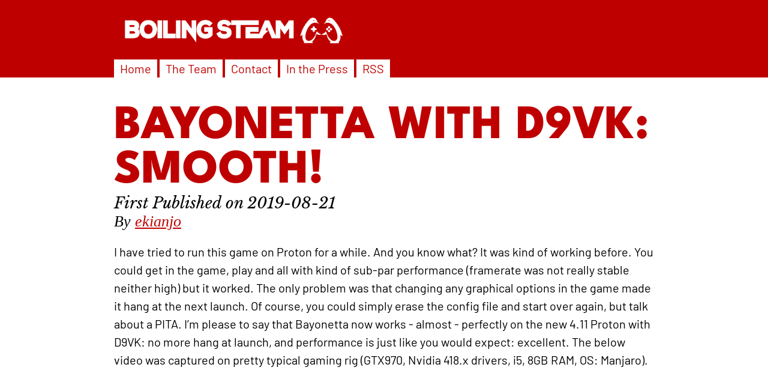

--- FILE ---
content_type: text/html; charset=utf-8
request_url: https://boilingsteam.com/bayonetta-with-d9vk-smooth/index.html
body_size: 2776
content:
<!DOCTYPE html>
<html lang="en">
<head>
<meta charset="utf-8" />
<meta name="viewport" content="width=device-width, initial-scale=1" />
<meta name="description" content="Linux Gaming, Steam Deck Gaming | Boiling Steam" />
<base href="https://boilingsteam.com/bayonetta-with-d9vk-smooth/" />
<link rel="apple-touch-icon" sizes="180x180" href="../apple-touch-icon.png">
<link rel="icon" type="image/png" sizes="32x32" href="../favicon-32x32.png">
<link rel="icon" type="image/png" sizes="16x16" href="../favicon-16x16.png">
<link rel="manifest" href="../site.webmanifest">
<link rel="stylesheet" href="../styling.css" />
<script type="application/ld+json">
{
  "@context": "https://schema.org",
  "@type": "NewsArticle",
  "url": "https://boilingsteam.com/bayonetta-with-d9vk-smooth/",
  "mainEntityOfPage": {
    "@type": "WebPage",
    "@id": "https://boilingsteam.com/bayonetta-with-d9vk-smooth/"
  },
  "headline": "Bayonetta with D9VK: Smooth!",
  "author": 
    {
      "@type": "Person",
      "name": "ekianjo",
      "url": "https://www.boilingsteam.com/author/ekianjo/"
    },
  "datePublished": "2019-08-21",
  "dateModified": "2019-08-21",
  "description": "Bayonetta with D9VK: Smooth!",
  "publisher": {
    "@type": "Organization",
    "name": "Boiling Steam",
    "url": "https://boilingsteam.com",
    "logo": {
      "@type": "ImageObject",
      "url": "https://boilingsteam.com/boiling_steam_square_card.jpg",
      "width": 60,
      "height": 60
    }
  }
}
</script>
<link rel="alternate" type="application/rss+xml" title="RSS Feed for Boiling Steam" href="https://boilingsteam.com/feed/rss-feed.xml" />
<title>Bayonetta with D9VK: Smooth!</title>
    <!-- Social -->
      <meta property="og:title" content="Bayonetta with D9VK: Smooth!" />
      <meta property="og:description" content="Bayonetta with D9VK: Smooth!" />
      <meta property="og:image" content="" />
      <meta property="og:url" content="https://boilingsteam.com/bayonetta-with-d9vk-smooth/" />
      <meta name="twitter:card" content="summary" />
      <meta name="twitter:site" content="@BoilingSteam" />
      <meta name="twitter:creator" content="@BoilingSteam" />
      <meta name="twitter:title" content="Bayonetta with D9VK: Smooth!" />
      <!-- SEO -->
      <meta name="robots" content="index, follow">
<!-- Matomo -->
<script>
var _paq = window._paq = window._paq || [];
/* tracker methods like 'setCustomDimension' should be called before 'trackPageView' */
  _paq.push(['trackPageView']);
_paq.push(['enableLinkTracking']);
(function() {
  var u='//s.boilingsteam.com/';
  _paq.push(['setTrackerUrl', u+'matomo.php']);
  _paq.push(['setSiteId', '1']);
  var d=document, g=d.createElement('script'), s=d.getElementsByTagName('script')[0];
  g.async=true; g.src=u+'matomo.js'; s.parentNode.insertBefore(g,s);
})();
</script>
<!-- End Matomo Code -->
</head>
<body>
<header id="top-header">
    <!--<h1 id="site-title">
        <a href="/">Linux Gaming, Steam Deck Gaming | Boiling Steam</a>
      </h1> -->
    <div class="site-logo">
        <a href="https://boilingsteam.com/">
          <img src="../boilingsteam_header.png"></img>
       </a>      
    </div>
      
      <nav>
        <ul class="menu">
          <li class="menu-links"><a href="../">Home</a></li>
          <li class="menu-links"><a href="../team/">The Team</a></li>
          <li class="menu-links"><a href="../contact/">Contact</a></li>
          <li class="menu-links"><a href="../press/">In the Press</a></li>
          <li class="menu-links"><a href="../feed/rss-feed.xml">RSS</a></li>
        </ul>
      </nav>
      
    </header>

      <div class="post">
        <article>
          <header>

            <h2 class="post-title">
              <a href="">
                  Bayonetta with D9VK: Smooth!
              </a>
            </h2>
            
            <div class="post-date">
              <time datetime="2019-08-21">
                2019-08-21
              </time>
            </div>
            
            <div>
              <address class="author">By <a rel="author" class="url fn n" href="../author/ekianjo/">ekianjo</a></address> 
            </div>
          
            <div class="index-item-header">
       <!-- Social   <div
                    class="post-header-image full-width"
                  >
                    <a href="">
                      <img
                        class="index-item-header-image"
                        src=""
                        alt=""
                        aria-label="Link to post for Bayonetta with D9VK: Smooth!"
                      />
                    </a>
                  </div>
            -->
            </div>
          </header>
          
    <section>
    <p>I have tried to run this game on Proton for a while. And you know what? It was kind of working before. You could get in the game, play and all with kind of sub-par performance (framerate was not really stable neither high) but it worked. The only problem was that changing any graphical options in the game made it hang at the next launch. Of course, you could simply erase the config file and start over again, but talk about a PITA. I’m please to say that Bayonetta now works - almost - perfectly on the new 4.11 Proton with D9VK: no more hang at launch, and performance is just like you would expect: excellent. The below video was captured on pretty typical gaming rig (GTX970, Nvidia 418.x drivers, i5, 8GB RAM, OS: Manjaro).</p>
<!-- wp:core-embed/youtube {"url":"https://www.youtube.com/watch?v=Cn2xybIm108","type":"video","providerNameSlug":"youtube","className":"wp-embed-aspect-16-9 wp-has-aspect-ratio"} -->
<iframe class='youtube-video' src='https://www.youtube.com/embed/Cn2xybIm108' title='YouTube video player' 
frameborder='0' allow='accelerometer; autoplay; clipboard-write; encrypted-media; gyroscope; picture-in-picture; web-share' allowfullscreen></iframe>
<p>Alas, it’s not perfect yet, and as you can see in the video, sometimes glowing lights that should look white on screen flicker instead with weird colors. It’s probably a D9VK bug. Hardly a problem since you don’t see in every single scene, but still visible enough that it shows up several time during a gaming session.</p>
<p>Still, it’s a major improvement. And an excellent game in its genre.</p>
<p>Oh, by the way it’s been just about one year since Proton launched, so I would recommend you check out Codeweaver’s article <a href="https://www.codeweavers.com/about/blogs/aeikum/2019/8/20/a-year-since-protons-launch?utm_source=blog&amp;utm_medium=email&amp;utm_campaign=A%20year%20since%20Proton%27s%20launch">about this anniversary</a>. Probably one of the most significant dates in Linux Gaming History!</p>

    
    </section>
    
    </article>

</div>
<footer>
  <hr class="footer-hr">
  By <a href="../author/ekianjo/">ekianjo</a>, first published on 2019-08-21. Last modified on 2023-12-31 09:32:20 (UTC time).
  <hr class="footer-hr">
  <p>Previous Article: <a href='../new-games-working-on-proton-in-july-2019/index.html'>New Games Working on Proton in July 2019</a></p>
  <p>Next Article: <a href='../intel-ryzen-shopping/index.html'>Intel, Ryzen & Shopping</a></p>
  <hr class="footer-hr">
  <small class="copyright">Copyright 2024 - Boiling Steam</small>
</footer>
</body>
</html>

--- FILE ---
content_type: text/css; charset=utf-8
request_url: https://boilingsteam.com/styling.css
body_size: 2023
content:
/* just a comment */

@font-face {
    font-family: "spartan-extra-bold";
    src: url("LeagueSpartan-ExtraBold.ttf");
}

@font-face {
    font-family: "spartan-thin";
    src: url("LeagueSpartan-Thin.ttf");
}

@font-face {
    font-family: "bebas";
    src: url("BebasNeue-Regular.ttf");
}

@font-face {
    font-family: "barlow";
    src: url("Barlow-Regular.ttf");
}

@font-face {
    font-family: "barlow-medium";
    src: url("Barlow-Medium.ttf");
}

@font-face {
    font-family: "barlow-bold";
    src: url("Barlow-Bold.ttf");
}

@font-face {
    font-family: "libre-baskerville-italic";
    src: url("LibreBaskerville-Italic.ttf");
}

@font-face {
    font-family: "mononoki-regular";
    src: url("mononoki-Regular.ttf");
}


body {width:100%;  margin: 0 auto; }

header {
  width:100%; 
  margin:0;
}

#top-header {
  background-color: #bf0000;
  margin-bottom: 45px;
}


.site-logo {
  display: block;
  margin: auto;
  max-width: 900px;
}

.site-logo img {
  display:inline-block;
  max-width: 400px;
  margin-bottom: -20px;
}


nav {
  display: block;
  max-width: 900px;
  margin: auto;
}


nav li {
  display:inline-block;
  background-color: white;
  padding-left:10px;
  padding-right:10px;
  margin-bottom: 0;
}

nav li a {
  color: #bf0000;
  text-decoration: none;
}

ul.menu {
  padding:0;
}

nav li a:hover {
  text-decoration: underline;
}

time:before {  
  content: "First Published on"
}

.author a {
  color: #bf0000;
}

.author a:hover {
  text-decoration: none;
  background-color: #ffaaaa;
  color: #bf0000ff;
  padding-left:7px;
  padding-right:10px;
}

p a {
  text-decoration: none;
  background-color: #ffeeee;
  padding-left:5px;
  padding-right:5px;
  color: #bf0000aa;
  
}

p a:hover {
  background-color: #ffaaaa;
  color: #bf0000ff;
}

section ul li {
  margin-bottom: 0;
}

section ul li a {
  text-decoration: none;
  background-color: #ffeeee;
  padding-left:5px;
  padding-right:5px;
  color: #bf0000aa;    
}

.homepage_links a {
  background-color: white;
}

.homepage_links a:hover {
 background-color: #ffeeee;
  color: #bf0000ff;
}


p, li {
  font-family: "barlow";
  font-size: 16px;
  max-width: 900px;
  margin-left: auto;
  margin-right: auto;
  line-height: 1.5em;
  margin-bottom: 1.4em;
}

p strong {
  font-family: "barlow-medium";
}

pre code {
  display: block;
  background-color: black;
  color: white;
  font-family: "mononoki-regular";
  white-space: pre;
  -webkit-overflow-scrolling: touch;
  overflow-x: scroll;
  max-width: 100%;
  min-width: 100px;
  padding: 15px;
}


blockquote {
  font-size: 30px;
  line-height: 1.5em;
  font-family: "libre-baskerville-italic";
}

blockquote p {
  display: block;
  padding-left: 30px;
  border-left: 7px solid #ccc;
}

table {
  font-family: "barlow";
  margin-left: auto;
  margin-right: auto;
  width: 100%;
  border-collapse: collapse;
}

table td, table th {
 border: 1px solid black; 
 padding: 10px;
}

table td ul li {
  font-family: "barlow";
  font-size: 16px;
  margin-bottom: 0;
}

h2 {
  font-family: "bebas";
  font-size: 28px;
  text-transform: uppercase;
  display: block;
  color: white;
  background-color: #bf0000;
  margin-bottom: 0em;
  padding-right: 7px;
  padding-left: 7px;
  padding-top: 4px;
  padding-bottom: 1px;
  max-width: 1000px;
  margin-left: auto;
  margin-right: auto;
  margin-bottom: 0;
}

section ul {
  padding-left:0;
}

section ul li {
  margin-left: 1em;
}

h3 {
  font-family: "bebas";
  font-size: 27px;
  display: block;
  max-width: 900px;
  margin-left: auto;
  margin-right: auto;
}

h4 {
  font-family: "bebas";
  font-size: 27px;
  color: #777;
  display: block;
  max-width: 900px;
  margin-left: auto;
  margin-right: auto;
}

h3::before {
  content: '';
  background-color: black;
  padding-right:20px;
  margin-right:16px;
}

article {
  width:90%;
  margin:auto;
}

h2.post-title {
  all: unset;
  font-family: "spartan-extra-bold";
  font-size: 48px;
  text-transform: uppercase;
  color: #bf0000;
  background-color: white;
  display: block;
  width: 95%;
}

h1.post-title {
  all: unset;
  font-family: "spartan-extra-bold";
  font-size: 48px;
  text-transform: uppercase;
  color: #bf0000;
  background-color: white;
  display: block;
  width: 95%;
}

h1.post-title a {
  text-decoration: none;
  color: #bf0000;
}

h2.post-title a {
  text-decoration: none;
  color: #bf0000;
}

h1.post-title a:visited {
  color: #bf0000;
}

h2.post-title a:visited {
  color: #bf0000;
}

h1.author-title {
  all: unset;
  font-family: "spartan-extra-bold";
  font-size: 64px;
  text-transform: uppercase;
  color: #bf0000;
  background-color: white;
  display: block;
  width: 95%;
}

h2.author-title {
  all: unset;
  font-family: "spartan-extra-bold";
  font-size: 64px;
  text-transform: uppercase;
  color: #bf0000;
  background-color: white;
  display: block;
  width: 95%;
}

h1.author-title a {
  text-decoration: none;
  color: #bf0000;
}

h2.author-title a {
  text-decoration: none;
  color: #bf0000;
}

h1.author-title a:hover {
  color: #bf0000;
}

h1.author-title a:visited {
  color: #bf0000;
}

h2.author-title a:hover {
  color: #bf0000;
}

h2.author-title a:visited {
  color: #bf0000;
}

img {
  width: 100%;
}

/* AUDIO STYLING */

section audio {
  width:100%;
  display:block;
  margin-left:auto;
  margin-right:auto;
}

/* VIDEO STYLING */

.youtube-video {
  aspect-ratio: 16 / 9;
  width: 100%;
}

.wp-block-video {
  max-width: 900px;
  margin-left:auto;
  margin-right:auto;
  margin-top:0;
  padding-top:0;
  aspect-ratio: 16 / 9;
}

.wp-block-video video {
  height: auto;
  width: 100%;
  max-width: 900px;
}

section video {
  display: block;
  width: 100%;
  max-width: 900px;
  margin-left:auto;
  margin-right:auto;
}

/* POLL STYLING */

.poll-chart {
  max-width: 900px;
  margin-left: auto;
  margin-right: auto;
}

.poll-title {
  font-size: 20px;
  padding-top: 10px;
  padding-bottom: 10px;
}

.poll-tags ul {
  margin-left:0;
  padding:0;
}

.poll-tags ul li{
  display: inline-block;
  padding: 10px;
  background-color: #eee;
  margin-right: 10px;
  border-radius: 10px;
  font-size: 14px;
  margin-top: 10px;
}

.poll-meta {
  padding-bottom: 20px;
}

.poll-text {
  padding-top:15px;
  padding-bottom: 7px;
}


.poll-bar-full {
  display: box;	
  height: 40px;
  background-color: #eee;
}

.poll-bar {
  height: 40px;
  display: flex;
  justify-content: center;
  align-items: center;
  background-color: #f00; 
  color: #fff;
}

.poll-source {
  margin-top: 15px;
}



/* FOOTER STYLING */

footer {
  display:block;
  margin-left: auto;
  margin-right: auto;
  margin-top:3em;
  width: 90%;
}


hr.footer-hr {
  border: 1px solid lightgray;
  margin-top: 2em;
  margin-bottom: 2em;
}

small.copyright {
  display: block;
  width: 300px;
  margin-left: auto;
  margin-right: auto;
  padding-top: 1em;
  padding-bottom: 2em;
  text-align: center;
}


@media screen and (min-width: 780px) {
img {
  max-width: 1200px;
}
  
#top-header {
  background-color: #bf0000;
  margin-bottom: 45px;
}

h2 {
  font-family: "bebas";
  font-size: 48px;
  margin-bottom: 0em;
  padding-right: 7px;
  padding-left: 7px;
  padding-top: 4px;
  padding-bottom: 1px;
}

h1.post-title {
  max-width: 900px;
  font-size: 64px;
  margin: auto;
}

h2.post-title {
  max-width: 900px;
  font-size: 64px;
  margin: auto;
}

h2.author-title {
  max-width: 900px;
  margin: auto;
}

section ul {
  max-width:900px;
  margin-left: auto;
  margin-right: auto;
 }
 
section audio {
  width:100%;
  max-width: 900px;
  display:block;
  margin-left:auto;
  margin-right:auto;
}

p, li {
  font-family: "barlow";
  font-size: 20px;
}

blockquote {
  padding-left: 1.5em;
  margin-left: auto;
  margin-right: auto;
  max-width: 900px;
}  

table {
  max-width: 900px;
}

footer {
  max-width: 900px;
}

}

@media screen and (min-width: 1200px) {
body {
  width: 100%;
}


#top-header {
  background-color: #bf0000;
  margin-bottom: 45px;
}

#site-title {
  margin:auto;
  max-width: 1200px;
}

.post {
max-width: 1200px;
  margin:auto;  
}

img {
  max-width: 1200px;
  padding-bottom: 1em;
  padding-top: 1em; 
}

h2.post-title {
  font-size: 80px;
  max-width: 900px;
  margin: auto;
}
  
h2.author-title {
  font-size: 80px;
  max-width: 900px;
  margin: auto;
}

.post-date {
 margin:auto;
 font-size: 26px;
 max-width: 900px;
 font-family: "libre-baskerville-italic";
}
  
address.author {
margin:auto;
font-size: 26px;
max-width: 900px;
}
  
}


input[type="text"] { 
  width: 100%; 
  padding: 12px; 
  font-size: 1rem; 
  border: 1px solid #ccc; 
  border-radius: 4px; 
  box-sizing: border-box; 
}
  
#results { 
  margin-top: 2rem; 

}

.result-item { 
  margin-bottom: 1.5rem; 
  padding-bottom: 1rem; 
  border-bottom: 1px solid #eee; 
}
          
.result-item a {
  font-weight: bold; 
  color: #007bff; 
  text-decoration: none; 
  font-size: 1.2rem; 
}

.score { 
  font-size: 0.8rem; 
  color: #666; 
  margin-left: 10px; 
}

.pub-date { 
  font-size: 0.85rem; 
  color: #888; 
  margin-left: 10px; 
}

.title-match { 
  background-color: #fffacd; 
  padding: 2px 4px; 
  border-radius: 2px; 
}

.preview { 
  font-size: 0.9rem; 
  color: #555; 
  margin-top: 0.4rem; 
  line-height: 1.4; 
}

.search-controls { 
align-items: center; 
margin-top: 0.75rem; 
gap: 0.5rem; 
}

.search-controls label { 
  align-items: center; 
  gap: 0.4rem; 
  font-size: 0.9rem; 
  cursor: pointer; 
  user-select: none; 
}

.search-controls input[type="checkbox"] { 
  cursor: pointer; 
  width: 16px; 
  height: 16px; 
  margin: 0; 
}

#search-input {
  width: 100%;
  font-size: 1em;
}

.search-controls label span {
  font-size: 20px;  
}

.result-separator {
  max-width: 900px;
}

.result-item p a {
  color: #bf0000;
  text-decoration: underline;
  background-color: transparent;
}

.result-item p a:hover {
  background-color: #bf00000F;
}